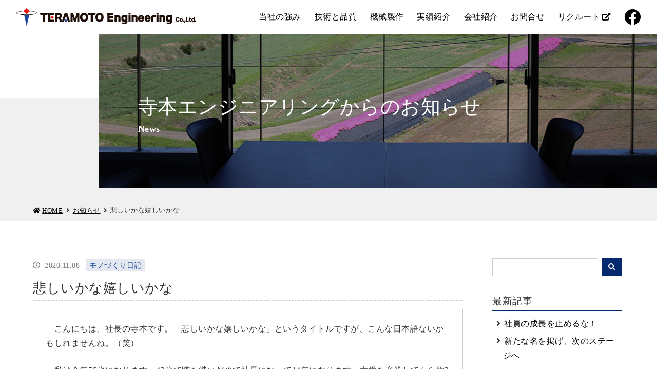

--- FILE ---
content_type: text/html; charset=UTF-8
request_url: https://www.teramoto-c.com/news/1041/
body_size: 4608
content:
<!DOCTYPE html>
<html lang="ja">
<head>
    <meta charset="UTF-8">
    <meta name="viewport" content="width=device-width,minimum-scale=1.0,maximum-scale=1.0,user-scalable=no">
    <!--[if IE]><meta http-equiv="X-UA-Compatible" content="IE=edge"><![endif]--><!-- IE8以降のレンダリングモード -->

    <title>悲しいかな嬉しいかな | お知らせ | 寺本エンジニアリング株式会社</title>
    <meta name="description" content="
　こんにちは、社長の寺本です。「悲しいかな嬉しいかな」というタイトルですが、こんな日本語ないかもしれませんね。（笑）



　私は今年56歳になります。42歳...">
    <meta name="format-detection" content="telephone=no"><!-- 電話番号の自動検出カット -->

    <meta property="og:title" content="悲しいかな嬉しいかな | お知らせ | 寺本エンジニアリング株式会社">
    <meta property="og:type" content="website">
    <meta property="og:url" content="https://www.teramoto-c.com/news/1041/">
    <meta property="og:image" content="">
    <meta property="og:description" content="
　こんにちは、社長の寺本です。「悲しいかな嬉しいかな」というタイトルですが、こんな日本語ないかもしれませんね。（笑）



　私は今年56歳になります。42歳...">
    <meta property="og:site_name" content="寺本エンジニアリング株式会社">
    
    <!-- ファビコン等の設定 -->
    <link rel="shortcut icon" href="/favicon.ico"><!-- PC用 32*32 -->
    <meta name="mobile-web-app-capable" content="yes">
    <link rel="apple-touch-icon" sizes="256x256" href="/icon.png"><!-- iOS/Android用 256*256 -->
    <link rel="icon" sizes="192x192" href="/icon.png"><!-- Android Chrome用 192*192 -->
    <!--// ファビコン等の設定 -->

    <link type="text/css" rel="stylesheet" href="https://www.teramoto-c.com/update/wp-content/themes/teramoto-c/css/news.css" media="all">
    <link type="text/css" rel="stylesheet" href="/css/jquery.fatNav.min.css" media="all">

    <!-- google Analytics -->
    <!-- Google Tag Manager -->
<script>(function(w,d,s,l,i){w[l]=w[l]||[];w[l].push({'gtm.start':
new Date().getTime(),event:'gtm.js'});var f=d.getElementsByTagName(s)[0],
j=d.createElement(s),dl=l!='dataLayer'?'&l='+l:'';j.async=true;j.src=
'https://www.googletagmanager.com/gtm.js?id='+i+dl;f.parentNode.insertBefore(j,f);
})(window,document,'script','dataLayer','GTM-WM76ZR8');</script>
<!-- End Google Tag Manager -->

<!-- Google Tag Manager (noscript) -->
<noscript><iframe src="https://www.googletagmanager.com/ns.html?id=GTM-WM76ZR8"
height="0" width="0" style="display:none;visibility:hidden"></iframe></noscript>
<!-- End Google Tag Manager (noscript) -->    <!--// google Analytics -->
</head>


<body ontouchstart="">
    <!-- header -->
    
<header>
	<div id="globalHeader">
		<!-- <p class="h-read"><span></span></p> -->
		<div class="h-inner">
			<div class="h-logo">
				<p class="logo scroll-logo">
					<a href="/">
						<img class="top" src="/common_img/logo_white.svg" alt="寺本エンジニアリング株式会社" />
						<img class="row" src="/common_img/logo.svg" alt="寺本エンジニアリング株式会社" />
					</a></p>
				<p class="logo scrolled-logo"><a href="/"><img src="/common_img/logo.svg" alt="寺本エンジニアリング株式会社" /></a></p>
			</div>

			<div class="nav-area">
				<!-- pc -->
				<nav class="gnav pc">
					<div>
						<ul class="header__menu">
							<li><a href="/strength/"><span>当社の強み</span></a></li>
							<li class="mega__menu">
								<a href="/technology/"><span>技術と品質</span></a>
								<ul class="mega__menu-second">
									<li><a href="/technology/"><span>技術と品質</span></a></li>
									<li><a href="/technology/kisage.php"><span>キサゲ加工</span></a></li>
								</ul>
							</li>
							<li class="mega__menu">
								<a href="/machine/"><span>機械製作</span></a>
								<ul class="mega__menu-second">
									<li><a href="/machine/"><span>機械製作</span></a></li>
									<li><a href="/machine/setmaker.php"><span>設計から行う</span></a></li>
									<li><a href="/machine/assembly.php"><span>図面支給から行う</span></a></li>
								</ul>
							</li>
							<li><a href="/case/"><span>実績紹介</span></a></li>
							<li class="mega__menu">
								<a href="/company/"><span>会社紹介</span></a>
								<ul class="mega__menu-second">
									<li><a href="/company/"><span>会社紹介</span></a></li>
									<li><a href="/company/effort.php"><span>社内の取組み</span></a></li>
								</ul>
							</li>
							<li><a href="/contact/"><span>お問合せ</span></a></li>
							<li><a href="https://teramoto-c.com/recruit/" target="_blank" class="icon-extra"><span>リクルート</span></a></li>
							<li class="fb"><a href="https://ja-jp.facebook.com/%E5%AF%BA%E6%9C%AC%E9%89%84%E5%B7%A5-227640327283780/" target="_blank"><span><i class="fab fa-facebook"></i></span></a></li>
						</ul>
					</div>
				</nav>
				<!-- pc -->
			</div>
		</div>
	</div>
	
	<!-- sp -->
	<div id="sp-menu" class="sp">
		<p class="logo"><a href="/"><img src="/common_img/logo.svg" alt="寺本エンジニアリング株式会社" /></a></p>
		<div class="fat-nav">
			<div class="fat-nav__wrapper">
				<p class="logo"><a href="/"><img src="/common_img/logo_white.svg" alt="寺本エンジニアリング株式会社" /></a></p>
				<nav class="menu-gnav">
					<ul>
						<li><a href="/strength/"><span>当社の強み</span></a></li>
						<li>
							<a href="/technology/"><span>技術と品質</span></a>
							<ul class="mega__menu-second">
								<li><a href="/technology/"><span>技術と品質</span></a></li>
								<li><a href="/technology/kisage.php"><span>キサゲ加工</span></a></li>
							</ul>
						</li>
						<li>
							<a href="/machine/"><span>機械製作</span></a>
							<ul class="mega__menu-second">
								<li><a href="/machine/"><span>機械製作</span></a></li>
								<li><a href="/machine/setmaker.php"><span>設計から行う</span></a></li>
								<li><a href="/machine/assembly.php"><span>図面支給から行う</span></a></li>
							</ul>
						</li>
						<li><a href="/case/"><span>実績紹介</span></a></li>
						<li>
							<a href="/company/"><span>会社紹介</span></a>
							<ul class="mega__menu-second">
								<li><a href="/company/"><span>会社紹介</span></a></li>
								<li><a href="/company/effort.php"><span>社内の取組み</span></a></li>
							</ul>
						</li>
						<li><a href="/contact/"><span>お問合せ</span></a></li>
						<li><a href="/news/"><span>お知らせ</span></a></li>
						<li><a href="/privacy/"><span>プライバシーポリシー</span></a></li>
						<li><a href="https://teramoto-c.com/recruit/" target="_blank" class="icon-extra"><span>リクルート</span></a></li>
						<li class="fb"><a href="https://ja-jp.facebook.com/%E5%AF%BA%E6%9C%AC%E9%89%84%E5%B7%A5-227640327283780/" target="_blank"><span><i class="fab fa-facebook"></i></span></a></li>
						
						
					</ul>
				</nav>
				<div class="f-contact-area">
					<dl class="tel">
						<dt class="fa-stack">
							<i class="fas fa-circle fa-stack-2x"></i>
							<i class="fas fa-phone-alt fa-stack-1x"></i>
						</dt>
						<dd><span class="telno">（0776）38-5118</span></dd>
					</dl>
				</div>
			</div>
		</div>
	</div>
	<!-- sp -->

</header>
    <!-- //header -->


<div id="container">

    <!-- title -->
    <div id="title">
        <div class="bg-title">
            <h1>寺本エンジニアリングからのお知らせ<span>News</span></h1>
        </div>
    </div>
    <!-- title -->

    <!-- topicpath -->
    <div id="topicpath" class="inblock">
        <ul>
            <li><a href="/">HOME</a></li>
            <li><a href="https://www.teramoto-c.com/news/">お知らせ</a></li>
            <li>悲しいかな嬉しいかな</li>
        </ul>
    </div>
    <!--// topicpath -->
    

    <!-- wrapper -->
    <div class="wrapper">
        <!-- contents -->
        <div id="contents">
            
            <!-- 2カラム用 -->
            <div id="main-inbox" class="inblock">
                <!-- content -->
                <div id="content">
                    <!-- 詳細 -->
                    <div id="single-blog">
                        <article>
                            <div class="title-box">
                                <dl>
                                    <dt>
                                        2020.11.08                                        
                                    </dt>
                                    <dd>
                                                                                    <span>モノづくり日記</span>
                                                                            </dd>
                                </dl>
                                <h2>悲しいかな嬉しいかな</h2>
                            </div>
                            <div class="entry-format">
                                
<p>　こんにちは、社長の寺本です。「悲しいかな嬉しいかな」というタイトルですが、こんな日本語ないかもしれませんね。（笑）</p>



<p>　私は今年56歳になります。42歳で跡を継いだので社長になって14年になります。大学を卒業してから約20年間、寺本鉄工の技術の核である設計、加工、組立、電気（ソフト）をすべて身に着けてきました。ただ社長になってからの14年間は優秀な社員のおかげで現場を離れ、ほとんど経営だけに集中することができています。それでも技術的に今でも誰にも負けない自信があったのですが・・・。</p>



<p>　先日、あるお客様へ2年くらい前に収めた機械の改造に行くことになりました。今でも私が担当している唯一のお客様で、当然改造工事も私がメインで行くこと決めました。サポート役で入社5年目の現在設計部に所属している28歳の社員を連れていきました。現場工事というのは必ずと言っていいほど、何かトラブルがあります。今回も起きました。私の経験から最善の対処案をその若手社員の一応告げて取り掛かろうとしたわけですが、「社長、こう対処した方がいいと思いますよ」・・・確かにその対処案が理にかなっていました。なんか複雑な思いもありながら、その若手社員の案で進めました。そうしたところ、またトラブルが起きました。出張工事ではよくあることです。私がどう対処すべきか悩んでいると、その若手社員は「こうしましょう」ということで、なんなくそのトラブルを対処してしまいました。</p>



<p>　話は変わり、先日加工グループのボール盤作業を3時間ほど手伝うことがありました。その部署には2年前からベトナム人を置いていて、最近では彼がほぼ仕切っています。そこでも同じようなことがありました。私が1人でボール盤作業をしているとベトナム人が私に「こうした方が正確で、早いですよ」とアドバイスをくれるんですね。私にもプライドがあるので、そのベトナム人に私のやり方の方が正しい事を説明すると、理論的に説明され、残念ながら彼のやり方の方が正確で早いことがわかりました。またまた複雑な思いのまま、彼のやり方で進めました。</p>



<p>　その話をもう25年くらいお付き合いしているお客様に話したところ「確かに昔の社長は何をやってもできるカリスマ性がありましたが、そりゃあ14年も現場を離れたらできないのが当たり前ですよね。」と言っていただきました。</p>



<p>　そうですよね、今でも私の方が上だったら逆に寺本鉄工って大したことないですよね。あらためて考えると、着実に社員が成長してくれているという証なんだなと思います。ここ数日で実際に体験できてよかったと思います。</p>



<p>　その時は悲しかったです。でも今はとても嬉しいです。そしてそんな優秀な社員が他にもたくさんいて幸せです。「悲しいかな嬉しいかな」という話でした。</p>
                            </div>
                        </article>
                    </div>
                    <!-- //詳細 -->

                    <!-- ページ送り -->
                    <div class="pagenav">
                        <span class="prev"><a href="https://www.teramoto-c.com/news/1038/" rel="prev">前の記事へ</a></span>                        <span class="next"><a href="https://www.teramoto-c.com/news/1044/" rel="next">次の記事へ</a></span>                        <!-- <p class="back"><a href="https://www.teramoto-c.com/news/">一覧へもどる</a></p> -->
                    </div>
                    <!--// ページ送り -->
                </div>
                <!--// content -->

                <!-- sideber -->
                <div id="sidebar">
    <form id="text-form" action="https://www.teramoto-c.com/news/" method="get">
        <input id="keyword-text" name="s" type="text" value="" placeholder="">
        <input id="sbtn" type="submit" value="">
    </form>
    <section>
        <div class="side-category"><h2>最新記事</h2></div>
        <ul>
                                <li><a href="https://www.teramoto-c.com/news/1377/">社員の成長を止めるな！</a></li>
                                    <li><a href="https://www.teramoto-c.com/news/1369/">新たな名を掲げ、次のステージへ</a></li>
                                    <li><a href="https://www.teramoto-c.com/news/1364/">ハラスメントセミナー</a></li>
                                    <li><a href="https://www.teramoto-c.com/news/1365/">社名変更のお知らせ</a></li>
                                    <li><a href="https://www.teramoto-c.com/news/1361/">第２工場増築完成</a></li>
                                    </ul>
    </section>

    <section>
        <div class="side-category"><h2>カテゴリ</h2></div>
        <ul>
                            <li><a href="https://www.teramoto-c.com/news/news_category/blog/">モノづくり日記</a></li>
                            <li><a href="https://www.teramoto-c.com/news/news_category/info/">お知らせ</a></li>
                    </ul>
    </section>

    <section>
        <div class="side-category"><h2>アーカイブ</h2></div>
        <select name="archive-dropdown" onChange='document.location.href=this.options[this.selectedIndex].value;'>
            <option value="">月を選択</option>
            	<option value='https://www.teramoto-c.com/news/date/2026/01/'> 2026年1月 </option>
	<option value='https://www.teramoto-c.com/news/date/2025/11/'> 2025年11月 </option>
	<option value='https://www.teramoto-c.com/news/date/2025/06/'> 2025年6月 </option>
	<option value='https://www.teramoto-c.com/news/date/2025/05/'> 2025年5月 </option>
	<option value='https://www.teramoto-c.com/news/date/2025/03/'> 2025年3月 </option>
	<option value='https://www.teramoto-c.com/news/date/2025/02/'> 2025年2月 </option>
	<option value='https://www.teramoto-c.com/news/date/2025/01/'> 2025年1月 </option>
	<option value='https://www.teramoto-c.com/news/date/2024/09/'> 2024年9月 </option>
	<option value='https://www.teramoto-c.com/news/date/2024/08/'> 2024年8月 </option>
	<option value='https://www.teramoto-c.com/news/date/2024/06/'> 2024年6月 </option>
	<option value='https://www.teramoto-c.com/news/date/2024/05/'> 2024年5月 </option>
	<option value='https://www.teramoto-c.com/news/date/2024/04/'> 2024年4月 </option>
	<option value='https://www.teramoto-c.com/news/date/2024/03/'> 2024年3月 </option>
	<option value='https://www.teramoto-c.com/news/date/2024/02/'> 2024年2月 </option>
	<option value='https://www.teramoto-c.com/news/date/2024/01/'> 2024年1月 </option>
	<option value='https://www.teramoto-c.com/news/date/2023/12/'> 2023年12月 </option>
	<option value='https://www.teramoto-c.com/news/date/2023/11/'> 2023年11月 </option>
	<option value='https://www.teramoto-c.com/news/date/2023/10/'> 2023年10月 </option>
	<option value='https://www.teramoto-c.com/news/date/2023/09/'> 2023年9月 </option>
	<option value='https://www.teramoto-c.com/news/date/2023/08/'> 2023年8月 </option>
	<option value='https://www.teramoto-c.com/news/date/2023/05/'> 2023年5月 </option>
	<option value='https://www.teramoto-c.com/news/date/2023/04/'> 2023年4月 </option>
	<option value='https://www.teramoto-c.com/news/date/2023/03/'> 2023年3月 </option>
	<option value='https://www.teramoto-c.com/news/date/2023/01/'> 2023年1月 </option>
	<option value='https://www.teramoto-c.com/news/date/2022/12/'> 2022年12月 </option>
	<option value='https://www.teramoto-c.com/news/date/2022/10/'> 2022年10月 </option>
	<option value='https://www.teramoto-c.com/news/date/2022/08/'> 2022年8月 </option>
	<option value='https://www.teramoto-c.com/news/date/2022/06/'> 2022年6月 </option>
	<option value='https://www.teramoto-c.com/news/date/2022/05/'> 2022年5月 </option>
	<option value='https://www.teramoto-c.com/news/date/2022/03/'> 2022年3月 </option>
	<option value='https://www.teramoto-c.com/news/date/2022/01/'> 2022年1月 </option>
	<option value='https://www.teramoto-c.com/news/date/2021/12/'> 2021年12月 </option>
	<option value='https://www.teramoto-c.com/news/date/2021/11/'> 2021年11月 </option>
	<option value='https://www.teramoto-c.com/news/date/2021/08/'> 2021年8月 </option>
	<option value='https://www.teramoto-c.com/news/date/2021/07/'> 2021年7月 </option>
	<option value='https://www.teramoto-c.com/news/date/2021/06/'> 2021年6月 </option>
	<option value='https://www.teramoto-c.com/news/date/2021/05/'> 2021年5月 </option>
	<option value='https://www.teramoto-c.com/news/date/2021/04/'> 2021年4月 </option>
	<option value='https://www.teramoto-c.com/news/date/2021/02/'> 2021年2月 </option>
	<option value='https://www.teramoto-c.com/news/date/2020/12/'> 2020年12月 </option>
	<option value='https://www.teramoto-c.com/news/date/2020/11/'> 2020年11月 </option>
	<option value='https://www.teramoto-c.com/news/date/2020/10/'> 2020年10月 </option>
	<option value='https://www.teramoto-c.com/news/date/2020/09/'> 2020年9月 </option>
	<option value='https://www.teramoto-c.com/news/date/2020/08/'> 2020年8月 </option>
	<option value='https://www.teramoto-c.com/news/date/2020/07/'> 2020年7月 </option>
	<option value='https://www.teramoto-c.com/news/date/2020/06/'> 2020年6月 </option>
	<option value='https://www.teramoto-c.com/news/date/2020/05/'> 2020年5月 </option>
	<option value='https://www.teramoto-c.com/news/date/2020/04/'> 2020年4月 </option>
	<option value='https://www.teramoto-c.com/news/date/2020/03/'> 2020年3月 </option>
	<option value='https://www.teramoto-c.com/news/date/2020/02/'> 2020年2月 </option>
	<option value='https://www.teramoto-c.com/news/date/2019/12/'> 2019年12月 </option>
	<option value='https://www.teramoto-c.com/news/date/2019/11/'> 2019年11月 </option>
	<option value='https://www.teramoto-c.com/news/date/2019/10/'> 2019年10月 </option>
	<option value='https://www.teramoto-c.com/news/date/2019/09/'> 2019年9月 </option>
	<option value='https://www.teramoto-c.com/news/date/2019/08/'> 2019年8月 </option>
	<option value='https://www.teramoto-c.com/news/date/2019/07/'> 2019年7月 </option>
	<option value='https://www.teramoto-c.com/news/date/2019/06/'> 2019年6月 </option>
	<option value='https://www.teramoto-c.com/news/date/2019/05/'> 2019年5月 </option>
	<option value='https://www.teramoto-c.com/news/date/2019/04/'> 2019年4月 </option>
	<option value='https://www.teramoto-c.com/news/date/2019/03/'> 2019年3月 </option>
	<option value='https://www.teramoto-c.com/news/date/2019/02/'> 2019年2月 </option>
	<option value='https://www.teramoto-c.com/news/date/2019/01/'> 2019年1月 </option>
	<option value='https://www.teramoto-c.com/news/date/2018/12/'> 2018年12月 </option>
	<option value='https://www.teramoto-c.com/news/date/2018/10/'> 2018年10月 </option>
	<option value='https://www.teramoto-c.com/news/date/2018/09/'> 2018年9月 </option>
	<option value='https://www.teramoto-c.com/news/date/2016/05/'> 2016年5月 </option>
	<option value='https://www.teramoto-c.com/news/date/2015/04/'> 2015年4月 </option>
	<option value='https://www.teramoto-c.com/news/date/2014/11/'> 2014年11月 </option>
	<option value='https://www.teramoto-c.com/news/date/2014/07/'> 2014年7月 </option>
	<option value='https://www.teramoto-c.com/news/date/2014/04/'> 2014年4月 </option>
	<option value='https://www.teramoto-c.com/news/date/2013/12/'> 2013年12月 </option>
	<option value='https://www.teramoto-c.com/news/date/2013/07/'> 2013年7月 </option>
	<option value='https://www.teramoto-c.com/news/date/2013/04/'> 2013年4月 </option>
	<option value='https://www.teramoto-c.com/news/date/2012/12/'> 2012年12月 </option>
	<option value='https://www.teramoto-c.com/news/date/2012/09/'> 2012年9月 </option>
	<option value='https://www.teramoto-c.com/news/date/2012/06/'> 2012年6月 </option>
	<option value='https://www.teramoto-c.com/news/date/2012/05/'> 2012年5月 </option>
	<option value='https://www.teramoto-c.com/news/date/2011/12/'> 2011年12月 </option>
        </select>
    </section>

</div>
                <!-- // sideber -->

            </div>
            <!-- 2カラム用 -->


        </div>
        <!-- //contents -->
    </div>
    <!-- //wrapper -->
</div>

<!-- footer -->
<footer>
	<!-- footer-in -->
	<div class="footer-in center">
		<div class="inblock">
			<p class="logo-f">
				<a href="/"><img src="/common_img/logo_f.svg" alt="寺本エンジニアリング株式会社"></a>
			</p>
			<p class="name">寺本エンジニアリング株式会社</p>
			<address>
				<p>〒918-8176　<span class="nl">福井県福井市三十八社町32-19-31 <a href=""></a></span></p>
				<ul>
					<li>TEL：<span class="telno">0776-38-5118</span></li>
					<li>FAX：0776-38-5319</li>
				</ul>
			</address>
			
			<ul class="link-area">
				<li><a href="/news/">お知らせ</a></li>
				<li><a href="/privacy/">プライバシーポリシー</a></li>
				
			</ul>
			
		</div>
			
	</div>
	<!-- footer-in -->
	<div class="copyright">
		<p class="center">Copyright © TERAMOTO Engineering Co.,Ltd. All Rights Reserved.</p>
	</div>

</footer><!-- //footer -->

<script type="text/javascript" src="https://ajax.googleapis.com/ajax/libs/jquery/3.4.1/jquery.min.js"></script>
<script type="text/javascript" src="/js/master.js"></script>
<script type="text/javascript" src="/js/jquery.fatNav.min.js"></script>
<script type="text/javascript" src="/js/ofi.min.js"></script>
</body>
</html>


--- FILE ---
content_type: text/css
request_url: https://www.teramoto-c.com/update/wp-content/themes/teramoto-c/css/news.css
body_size: 1110
content:
@import url(./wp-common.css);#title .bg-title{background:url(/update/wp-content/themes/teramoto-c/image/title_news.jpg) no-repeat center center;background-size:cover}#main-inbox{display:flex;justify-content:space-between;margin-bottom:2em;box-sizing:border-box;zoom:1}#main-inbox #content{width:73%;margin-right:5%;box-sizing:border-box}#main-inbox #content .category .sub-t{background:#05296e;padding:.3em 1em;color:#fff;font-size:1.4em}#main-inbox{zoom:1}#main-inbox:after{content:".";clear:both;height:0;display:block;visibility:hidden}.category{margin-bottom:2em}.listbox{word-wrap:break-word}.listbox a{display:block;text-decoration:none;border:1px solid #ccc;margin-bottom:2em;padding:1.5em}.listbox a:hover{transition:0.3s;box-shadow:0 0px 20px 0 rgba(0,0,0,0.1)}.listbox article{display:flex;justify-content:space-between}.listbox dl{margin-bottom:.5em}.listbox dl dt{margin-right:.5em;padding:0 .5 0 0em}.listbox dl dt:before{content:"\f017" !important;margin:0 .3em 0 0em;font-weight:200;font-family:'Font Awesome 5 Free', 'Font Awesome 5 Brands';font-size:1em}.listbox dl dt,.listbox dl dd{display:inline-block;*display:inline;*zoom:1;font-size:0.9em;color:#7a7a7a}.listbox dl dd span{padding:0.3em 0.5em;background:#e3e7f0;color:#1b489d}.listbox h2{margin-bottom:0.5em;padding-bottom:0.2em;border-bottom:1px dashed #ccc;font-size:1.3em}.listbox p.description{font-size:1em;margin-bottom:0.5em;display:-webkit-box;-webkit-line-clamp:2;-webkit-box-orient:vertical;overflow:hidden}.listbox .l-area{width:100%;box-sizing:border-box}.listbox .photo{width:38%;margin-left:1.5em;box-sizing:border-box}.listbox .photo img{max-width:100%;width:100%;height:150px}.listbox .photo-none{width:100%;float:none}.listbox .more{margin:0;font-weight:bold;font-size:.9em;text-align:right}.listbox .more .listbox{zoom:1}.listbox:after{content:".";clear:both;height:0;display:block;visibility:hidden}#single-blog{margin-bottom:2em}#single-blog .topicpath{margin-bottom:0.5em !important}#single-blog .title-box{margin-bottom:1em;word-wrap:break-word}#single-blog .title-box dl{margin-bottom:1em}#single-blog .title-box dl dt,#single-blog .title-box dl dd{color:#7a7a7a;font-size:0.9em}#single-blog .title-box dl dt{display:inline-block;*display:inline;*zoom:1;padding:0 .5em 0 0em}#single-blog .title-box dl dt:before{content:"\f017" !important;margin:0 .3em 0 0em;font-weight:200;font-family:'Font Awesome 5 Free', 'Font Awesome 5 Brands';font-size:1em}#single-blog .title-box dl dd{display:inline-block;*display:inline;*zoom:1}#single-blog .title-box dl dd span{padding:0.3em 0.5em;background:#e3e7f0;color:#1b489d}#single-blog .title-box h2{padding-bottom:0.3em;border-bottom:1px dashed #ccc;font-size:1.6em;line-height:1.2em}#single-blog .entry-format{font-size:1em;padding:1.5em;border:1px solid #ccc}.pagenav{width:100%;margin:0 auto 4em;position:relative}.pagenav .prev{display:inline-block;float:left;width:180px;word-wrap:break-word}.pagenav .prev:before{content:"\f104";font-family:"Font Awesome 5 Free";font-weight:900;padding:0 10px 0 0}.pagenav .next{display:inline-block;float:right;width:180px;text-align:right;word-wrap:break-word}.pagenav .next:after{content:"\f105";font-family:"Font Awesome 5 Free";font-weight:900;padding:0 0 0 10px}.pagenav .back{margin:0 auto 4em !important;text-align:center;position:absolute;top:50%;left:50%;-webkit-transform:translate(-50%, -50%);transform:translate(-50%, -50%);background:#000}.pagenav .back a{position:relative;width:250px;margin:0 auto;display:block;padding:5px 25px;text-decoration:none;font-weight:bold;color:#fff}.pagenav .back a:before{content:"\f104";font-family:"FontAwesome";padding:0 10px 0 0}.pagenav{zoom:1}.pagenav:after{content:".";clear:both;height:0;display:block;visibility:hidden}@media only screen and (max-width: 767px){#main-inbox{display:block}#main-inbox #content{width:100%;box-sizing:border-box}#main-inbox #content .category .sub-t{font-size:1.3em}.category{margin-bottom:1em}.listbox article{display:block}.listbox a{margin-bottom:1em;padding:1em}.listbox .l-area{width:100%}.listbox .l-area dl{margin-bottom:1em}.listbox .l-area dl dt,.listbox .l-area dl dd{display:inline-block;*display:inline;*zoom:1}.listbox .l-area h2{font-size:1.2em;margin-bottom:0.5em}.listbox .l-area .photo{width:100%;text-align:center}.listbox .l-area a{display:block;padding:15px;text-decoration:none}.listbox .photo{margin-left:0;width:50%}.listbox .photo img{height:30vw}.listbox .l-area dl .listbox .l-area dl dd span{padding-left:1em;color:#f20000}.pagenav{_zoom:1;overflow:hidden;width:100%;margin:0 auto;padding:0 0 2em 0;position:relative}.pagenav .prev{display:inline-block;float:left;width:40%;margin-bottom:0.5em}.pagenav .next{display:inline-block;float:right;width:40%;margin-bottom:0.5em}.pagenav .back{margin:0 auto !important;text-align:center}.pagenation{margin-bottom:1em}#single-blog{margin-bottom:2em}#single-blog .title-box h2{font-size:1.3em}#single-blog .entry-format{padding:1em}}@media only screen and (max-width: 479px){.listbox .photo{width:100%}.listbox .photo img{height:55vw}}


--- FILE ---
content_type: text/css
request_url: https://www.teramoto-c.com/update/wp-content/themes/teramoto-c/css/wp-common.css
body_size: 1005
content:
@import url(../../../../../css/common.css);.archive-t{position:relative;margin-bottom:5em}.archive-t select{position:absolute;top:10px;right:10px;font-size:1.2em;padding:0 0.25em}#sidebar{margin:0 0 6em;padding:0;width:22%;word-wrap:break-word}#sidebar #text-form{display:flex;justify-content:space-between;margin-bottom:2em}#sidebar #text-form #keyword-text{width:85%;padding:0.7em;margin-right:3%;border:1px solid #ccc}#sidebar #text-form #sbtn{width:12%;min-width:40px;background:#05296e;color:#fff;border:1px solid #05296e;cursor:pointer;font-family:"Font Awesome 5 Free";font-weight:900;text-align:center}#sidebar #text-form input{-webkit-appearance:none;-moz-appearance:none;appearance:none}#sidebar select{width:100%;padding:5px;border:1px solid #000;font-size:16px;width:100%;border:1px solid #cccccc;background:#fff;border-radius:0;color:#000;font-size:.9em;font-family:"游ゴシック", "Yu Gothic", "Hiragino Kaku Gothic ProN", "Hiragino Kaku Gothic Pro", "メイリオ", "Meiryo", "ＭＳ ゴシック", "sans-serif"}#sidebar section{margin-bottom:2em}#sidebar section .side-category{font-size:1.1em;text-align:left}#sidebar section .side-category h2{border-bottom:2px solid #05296e;margin-bottom:.5em;font-size:1.1em}#sidebar section .side-category img{margin-right:0.25em;vertical-align:middle}#sidebar section ul{padding:0;margin-bottom:2em}#sidebar section ul li{margin:0 0 5px 5px;text-indent:-0.8em;padding-left:0.98em}#sidebar section ul li:before{content:"\f105";font-family:"Font Awesome 5 Free";font-weight:900;padding:0 7px 0 0}#sidebar section .archive{width:100%;padding:0.7em;border:1px solid #ccc;background:#fff}.pagenation{position:relative;overflow:hidden;margin:0 auto 3em;padding:10px}.pagenation ul{position:relative;left:50%;float:left}.pagenation ul li{position:relative;left:-50%;float:left;margin:0;color:#05296e}.pagenation ul li span{display:inline-block;margin:0 5px 5px 0;padding:1px 8px;text-decoration:none;vertical-align:middle;background:#05296e;color:#fff}.pagenation ul li a{display:inline-block;margin:0 5px 5px 0;padding:1px 8px;text-decoration:none;vertical-align:middle;color:#000}.pagenation ul li a:hover{background:#05296e;color:#fff;opacity:1}#single .pagenav{_zoom:1;width:90%;margin:0 auto 4em;position:relative}#single .pagenav .prev{display:inline-block;float:left;word-wrap:break-word}#single .pagenav .prev a:before{content:"\f104";padding:0 10px 0 0;font-family:'Font Awesome 5 Free', 'Font Awesome 5 Brands';font-weight:900;display:inline-block}#single .pagenav .next{display:inline-block;float:right;text-align:right;word-wrap:break-word}#single .pagenav .next a:after{content:"\f105";padding:0 0 0 10px;font-family:'Font Awesome 5 Free', 'Font Awesome 5 Brands';font-weight:900;display:inline-block}#single .pagenav .back{margin:0 auto 4em !important;text-align:center;position:absolute;top:50%;left:50%;-webkit-transform:translate(-50%, -50%);transform:translate(-50%, -50%)}#single .pagenav .back a{position:relative;width:250px;margin:0 auto;display:block;padding:.7em;text-decoration:none;background:#fff;border:1px solid #05296e;color:#05296e}#single .pagenav .back a:hover{background:#05296e;color:#fff;opacity:1}#single .pagenav{zoom:1}#single .pagenav:after{content:".";clear:both;height:0;display:block;visibility:hidden}@media only screen and (max-width: 767px){#sidebar{width:100%;margin:0 auto;padding:0}#sidebar select{width:100%}#sidebar #text-form{margin-bottom:1em}.album-block ul.inner{display:flex;justify-content:flex-start;flex-wrap:wrap}.album-block ul.inner li{width:48%;margin:0 0.5% 1em 0.5%}.album-block ul.inner li a:hover{text-decoration:none}.album-block ul.inner li img{width:100%}.album-block ul.inner li h2{font-size:1em}.album-block ul.inner li h2:hover{text-decoration:underline}.album-block ul.inner li p{font-size:0.8em}.pagenav{_zoom:1;overflow:hidden;width:95%;margin:0 auto;padding:0 0 5em 0;position:relative}.pagenav .prev{display:inline-block;float:left;width:47%;margin-bottom:0.5em}.pagenav .next{display:inline-block;float:right;width:47%;margin-bottom:0.5em}.pagenav .back{margin:0 auto !important;text-align:center;position:absolute;bottom:30%;left:50%;-webkit-transform:translate(-50%, -50%);transform:translate(-50%, -50%)}}


--- FILE ---
content_type: text/css
request_url: https://www.teramoto-c.com/css/common.css
body_size: 4306
content:
@charset "UTF-8";@import "https://use.fontawesome.com/releases/v5.10.1/css/all.css";@import "https://use.fontawesome.com/releases/v5.10.1/css/v4-shims.css";@import url("//fonts.cdnfonts.com/css/rage-italic");.en{font-family:"Rage Italic",sans-serif}html,body,div,span,applet,object,iframe,h1,h2,h3,h4,h5,h6,p,blockquote,pre,a,abbr,acronym,address,big,cite,code,del,dfn,em,img,ins,kbd,q,s,samp,small,strike,strong,sub,sup,tt,var,b,u,i,center,dl,dt,dd,ol,ul,li,fieldset,form,label,legend,table,caption,tbody,tfoot,thead,tr,th,td,article,aside,canvas,details,embed,figure,figcaption,footer,header,hgroup,menu,nav,output,ruby,section,summary,time,mark,audio,video{margin:0;padding:0;border:0;-webkit-box-sizing:border-box;-moz-box-sizing:border-box;box-sizing:border-box;font-size:100%;font:inherit;vertical-align:baseline;word-wrap:break-word;word-break:break-all}article,aside,details,figcaption,figure,footer,header,hgroup,menu,nav,section{display:block}ol,ul{list-style:none}blockquote,q{quotes:none}blockquote:before,blockquote:after,q:before,q:after{content:'';content:none}table{margin:0 auto 2.5em;border:1px solid #fff;width:100%}table th{width:20%;padding:10px 15px;font-weight:bold;border:1px solid #fff;background:#fbffbf;text-align:left}table td{padding:10px;border:1px solid #fff;background:#f6f6f6}img{max-width:100%;height:auto;line-height:0}@media screen{body{letter-spacing:0.5px}br{letter-spacing:0}}body>#container{height:auto}a{overflow:hidden;color:#000;outline:none;text-decoration:none}a:hover{opacity:.8;text-decoration:underline;transition:all 0.2s ease;-webkit-transition:all 0.2s ease}a:hover img,.btn a:hover{opacity:0.8}html{overflow:auto}body{height:100%;color:#333;font-family:"游ゴシック","Yu Gothic","Hiragino Kaku Gothic ProN","Hiragino Kaku Gothic Pro","メイリオ","Meiryo","ＭＳ ゴシック","sans-serif";font-size:1em;font-weight:500;line-height:1.8}.min{font-family:"Times New Roman","游明朝","Yu Mincho","游明朝体","YuMincho","Noto Serif JP","ヒラギノ明朝 Pro W3","Hiragino Mincho Pro","HiraMinProN-W3","HGS明朝E","ＭＳ Ｐ明朝","MS PMincho",serif}#topicpath{margin:0 auto 5em;width:90%}#topicpath ul{font-size:.8em;display:flex;flex-wrap:wrap;align-items:center}#topicpath ul li{text-align:left}#topicpath ul li a{text-decoration:underline}#topicpath ul li a:hover{text-decoration:none}#topicpath ul li:after{content:"\f105";padding:0 0.5em;font-weight:900;font-family:"Font Awesome 5 Free","Font Awesome 5 Brands"}#topicpath ul li:first-child a:before{content:"\f015";display:inline-block;padding:0 0.3em 0 0;font-weight:900;font-family:"Font Awesome 5 Free","Font Awesome 5 Brands"}#topicpath ul li:last-child:after{content:none}#topcontrol{z-index:99}::selection{background:#05296e;color:#fff}::-moz-selection{background:#05296e;color:#fff}@keyframes slideIn{0%{opacity:0;transform:translateX(50px)}100%{opacity:1;transform:translateX(0px)}}.hook.slideIn{animation-duration:0.8s;animation-fill-mode:both;animation-name:slideIn;visibility:visible}@keyframes slideInY{0%{opacity:0;transform:translateY(50px)}100%{opacity:1;transform:translateY(0px)}}.hook.slideInY{animation-duration:.8s;animation-fill-mode:both;animation-name:slideInY;visibility:visible}@keyframes slideInY2{0%{opacity:0;transform:translateY(50px)}100%{opacity:1;transform:translateY(-35%)}}.hook.slideInY2{animation-duration:.8s;animation-fill-mode:both;animation-name:slideInY2;visibility:visible}@keyframes fadeIn{0%{opacity:0}100%{opacity:1}}.hook.fadeIn{animation-duration:0.8s;-webkit-animation-name:fadeIn;animation-name:fadeIn;visibility:visible}@keyframes img-wrap{100%{transform:translateX(100%)}}.img-wrap{overflow:hidden;position:relative}.hook.img-wrap:before{animation:img-wrap 1.3s cubic-bezier(0.76, 0, 0.24, 1) forwards;background:#fff;bottom:0;content:'';left:0;pointer-events:none;position:absolute;right:0;top:0;z-index:1}.delay01{animation-delay:.3s}.delay02{animation-delay:.6s}.delay03{animation-delay:1s}.oj-image{object-fit:cover;object-position:50% 50%;font-family:"object-fit: cover; object-position:50% 50%;"}.icon-pdf:after{content:"\f1c1" !important;margin-left:.3em;font-weight:900;font-family:"Font Awesome 5 Free","Font Awesome 5 Brands";color:#cc0000;font-size:1.1em}.base-arr:after{content:"\f105" !important;margin:0 0 0 0.3em;font-weight:900;font-family:"Font Awesome 5 Free","Font Awesome 5 Brands";font-size:1em;display:inline-block}.icon-extra:after{content:"\f35d" !important;margin:0 0 0 0.3em;font-weight:900;font-family:"Font Awesome 5 Free","Font Awesome 5 Brands";font-size:.9em}.inblock{margin:0 auto;max-width:1200px;width:90%}.inner{widows:98%;max-width:1000px;margin:0 auto}.hamburger{display:none !important}.pc-none{display:none}.sp{display:none}.read{margin-bottom:1em}.center{text-align:center}.nl{display:inline-block}#contents{margin-bottom:7em}.base-title{margin-bottom:1em;font-size:2.2em;text-align:center;line-height:1.4}.base-title em{display:inline-block}.base-title span{display:block;padding-top:.3em;font-size:1rem;color:#1b489d}.line-title{position:relative;margin-bottom:1.5em;padding-bottom:0.3em;font-size:2.3em;text-align:center;font-feature-settings:"palt"}.line-title:after{position:absolute;bottom:0;left:50%;-webkit-transform:translateX(-50%);transform:translateX(-50%);content:'';background:#1b489d;width:80px;height:3px}.l-line-title{margin-bottom:2em;font-size:2.5em;line-height:1.4;position:relative}.l-line-title:after{position:absolute;bottom:-.6em;left:0;content:'';background:#1b489d;width:80px;height:3px}.t-num{position:relative;margin-bottom:.5rem;line-height:1}.t-num .en{position:absolute;top:-15px;left:-30px;display:inline-block;font-size:1.6rem;color:#1b489d;line-height:1;transform:rotate(-20deg)}.t-num .num{font-size:4.4em;letter-spacing:-1.5px}.base-btn{text-align:center}.base-btn a{position:relative;overflow:inherit;display:inline-block;width:100%;max-width:220px;padding:.8em;border:1px solid #000;text-align:center}.base-btn a:before,.base-btn a:after{content:'';width:45px;height:45px;position:absolute;transition:0.3s ease 0s}.base-btn a:before{border-left:solid 1px #565656;border-bottom:solid 1px #565656;bottom:-6px;left:-6px}.base-btn a:after{border-right:solid 1px #565656;border-top:solid 1px #565656;top:-6px;right:-6px}.base-btn a:hover{text-decoration:none}.base-btn a:hover:before,.base-btn a:hover:after{width:20px;height:20px}.tab{display:flex;justify-content:center;width:90%;max-width:600px;margin:0 auto}.tab li{width:50%;text-align:center;border-right:1px solid #fff}.tab li a{display:block;padding:.7em;background:#05296e;color:#fff;font-size:1.1em}.tab li a:hover{text-decoration:none}.tab li.current a{background:#ebebeb;color:#000;pointer-events:none}.note-box{position:relative;border:2px solid #05296e;padding:2em}.note-box dt{position:absolute;top:-1.3em;display:inline-block;background:#05296e;padding:0.4em 2em;font-size:1.2em;color:#fff}.note-box dd em{font-size:1.1em}.note-box dd span{padding-left:.5em}#title{position:relative;margin-bottom:2em}#title .bg-title{width:85%;height:300px;margin:0 0 0 auto;display:flex;align-items:center}#title .bg-title h1{padding-left:2em;font-size:2.4em;color:#fff;font-feature-settings:"palt"}#title .bg-title h1 em{font-size:1.4rem;vertical-align:middle}#title .bg-title h1 span{display:block;font-size:1.1rem;font-weight:bold;line-height:1}#title:before{content:"";position:absolute;left:0;bottom:-4em;width:100%;height:80%;background:#f0f0f0;z-index:-1}header #globalHeader{width:100%;-moz-transition:all 0.3s;-o-transition:all 0.3s;-webkit-transition:all 0.3s;transition:all 0.3s}header #globalHeader.scrolled{background:#fff;position:fixed;top:0;left:0;z-index:20;font-size:.9em;-webkit-box-shadow:0 0 3px rgba(0,0,0,0.1);box-shadow:0 0 3px rgba(0,0,0,0.1);height:auto}header #globalHeader.scrolled .h-inner{padding:0.8em 0}header #globalHeader.scrolled .h-inner .logo{max-width:250px;transition:all 0.3s}header #globalHeader.scrolled .h-inner .scrolled-logo{display:block;transition:all 0.3s}header #globalHeader.scrolled .h-inner .scroll-logo{display:none}header #globalHeader.scrolled .h-inner .nav-area nav ul li a{color:#000;text-shadow:none}header .h-inner{display:flex;justify-content:space-between;align-items:center;width:95%;margin:0 auto;padding:1em 0}header .h-inner .h-logo{position:relative;z-index:1;width:30%}header .h-inner .h-logo .logo{max-width:350px;line-height:0}header .h-inner .h-logo .logo .top{display:none}header .h-inner .h-logo .scrolled-logo{display:none}header .h-inner .nav-area{width:70%}header .h-inner .nav-area nav .header__menu{position:relative;display:flex;justify-content:flex-end;align-items:center;width:100%;font-feature-settings:"palt";z-index:1}header .h-inner .nav-area nav .header__menu li{margin-left:3%}header .h-inner .nav-area nav .header__menu li:first-child{margin-left:0}header .h-inner .nav-area nav .header__menu li a{text-decoration:none;padding-bottom:1em}header .h-inner .nav-area nav .header__menu li:hover{-webkit-transition:all 0.5s;transition:all 0.5s}header .h-inner .nav-area nav .header__menu li.fb{font-size:2em;line-height:1}header .h-inner .nav-area nav li.mega__menu ul.mega__menu-second{position:absolute;display:block!important;top:25px;left:auto;width:auto!important;padding:.5em!important;background:#05296e;padding:0;box-sizing:border-box;transition:all 0.2s ease;-webkit-transition:all 0.2s ease;z-index:1;visibility:hidden;opacity:0}header .h-inner .nav-area nav li.mega__menu ul.mega__menu-second li{margin-left:0}header .h-inner .nav-area nav li.mega__menu ul.mega__menu-second li a{display:block;padding:0.5em 2em;color:#fff !important;text-shadow:none}header .h-inner .nav-area nav li.mega__menu ul.mega__menu-second li a:hover{background:#305590;opacity:1}header .h-inner .nav-area nav li.mega__menu:hover ul.mega__menu-second{top:35px;visibility:visible;opacity:1}header .h-inner .nav-area nav li.mega__menu:hover ul.mega__menu-second .hvr-underline-from-left:before{background:#fff;bottom:0!important}footer .footer-in{background:#f0f0f0;padding:2em 0}footer .footer-in .logo-f{margin-bottom:.5em}footer .footer-in .logo-f img{max-width:140px}footer .footer-in .name{margin-bottom:1em;font-size:1.2em;font-weight:bold}footer .footer-in address{margin-bottom:2em}footer .footer-in address ul{display:flex;justify-content:center}footer .footer-in address ul li{margin-right:1em}footer .footer-in address ul li:last-child{margin-right:0}footer .footer-in .link-area{display:flex;justify-content:center}footer .footer-in .link-area li{padding:0 1em;line-height:1}footer .footer-in .link-area li:first-child{border-right:1px solid #000}footer .footer-in .link-area li a{text-decoration:underline}footer .footer-in .link-area li a:hover{text-decoration:none}footer .copyright{background:#05296e;padding:.8em}footer .copyright p{color:#fff;font-size:.7em}#notfound{padding-top:40px;background:transparent url("/image/main02.jpg") 50% 50% no-repeat;background-size:cover;width:100%;height:100vh}#notfound #content .inner{width:750px;margin:0 auto;padding:5em 0;background-color:rgba(255,255,255,0.8);text-align:center}#notfound #content .inner .logo{margin:0 auto 1em;max-width:550px;font-weight:bold;font-size:1.2em}#notfound #content .inner .logo img{padding:10px}#notfound #content .inner .txt-404{margin-bottom:2.2em}#notfound #content .inner .txt-404 dt{margin-bottom:0;font-size:4em;font-weight:bold;text-shadow:0 0 5px #bdbdbd}#notfound #content .inner .txt-404 dd{font-size:1.4em;color:#a40000}#notfound #content .inner .read{margin-bottom:2.2em}#notfound #content .inner .btn-home{text-align:center}#notfound #content .inner .btn-home p{display:inline-block}#notfound #content .inner .btn-home p a{display:block;padding:5px 40px;color:#000;border:1px solid #000;-webkit-transition:all 0.15s linear;-moz-transition:all 0.15s linear;transition:all 0.15s linear;text-align:center;text-decoration:none}#notfound #content .inner .btn-home p a:hover{background-color:#000;color:#fff;text-decoration:none}.entry-format{zoom:1;margin:0 auto;word-wrap:break-word}.entry-format:after{content:".";clear:both;height:0;display:block;visibility:hidden}.entry-format p{margin:0 auto 25px}.entry-format em{font-style:italic;font-family:"MS P Gothic","ＭＳ Ｐゴシック"}.entry-format b{font-weight:bold}.entry-format strong{font-weight:bold}.entry-format a{text-decoration:underline;color:#0066cc}.entry-format a:hover{text-decoration:none}.entry-format .alignleft{float:left;margin:0 15px 10px 0}.entry-format .alignright{float:right;margin:0 0 10px 15px}.entry-format .aligncenter{display:block;margin-left:auto;margin-right:auto}.entry-format ul{list-style-type:disc;margin:0 0 15px 20px}.entry-format ol{list-style-type:decimal;margin:0 0 15px 20px}.entry-format blockquote{font-family:Georgia,"Bitstream Charter",serif;font-style:italic;font-weight:normal;margin:0 3em}.entry-format h1{width:auto;font-size:2em}.entry-format h2{border:none;font-size:1.8em}.entry-format h3{font-size:1.6em}.entry-format h4{font-size:1.3em}.entry-format h5{font-size:0.9em}.entry-format h6{font-size:0.8em}.entry-format address{font-style:italic}.entry-format h1,.entry-format h2,.entry-format h3,.entry-format h4,.entry-format h5,.entry-format h6{margin:0 0 0.5em 0;padding:0;font-weight:bold}.entry-format .gallery .gallery-item img{width:auto;max-width:100% !important;height:auto}.entry-format table,.entry-format th,.entry-format td{border-style:solid;border-color:#c2c2c2}.entry-format table{width:100%;margin:0 0 1.5em;border-width:1px 1px 0 0;border-collapse:collapse}.entry-format table em{font-style:italic;font-family:"MS P Gothic","ＭＳ Ｐゴシック"}.entry-format th,.entry-format td{padding:10px 15px;border-width:0 0 1px 1px;text-align:left;vertical-align:top}.entry-format th{background:#f3f3f3;font-size:1em;font-weight:bold}.entry-format td{font-size:1em}.entry-format hr{zoom:1}.entry-format hr:after{content:".";clear:both;height:0;display:block;visibility:hidden}.entry-format .wp-caption{max-width:100%;margin-bottom:15px;padding:5px 0 0;background-color:#f3f3f3;border:1px solid #ddd;text-align:center}.entry-format .wp-caption .wp-caption-text{margin-bottom:0;padding:5px 0;color:#333}@media screen and (max-width: 1100px){header .h-inner .nav-area nav ul{font-size:.9em}}@media screen and (min-width: 1025px){body{overflow:visible !important;position:static !important}}@media screen and (max-width: 1025px){.hook.fadeIn{-webkit-animation-name:none;animation-name:none}.hook.slideIn{-webkit-animation-name:none;animation-name:none}.hook.slideInY,.hook.slideInY2{-webkit-animation-name:none;animation-name:none}.hook.img-wrap:before{-webkit-animation-name:none;animation-name:none;background:none}.hamburger{display:block !important;top:10px !important;right:10px !important;background:#05296e !important;width:45px !important;height:45px !important;padding:10px !important;z-index:9998 !important}.hamburger .hamburger__icon{background:#fff}.hamburger .hamburger__icon:before,.hamburger .hamburger__icon:after{background:#fff}.hamburger.active{background:#fff !important}.hamburger.active .hamburger__icon:before,.hamburger.active .hamburger__icon:after{background:#0e254e !important}.fat-nav{z-index:1000;background:#05296e !important}.pc-none{display:block}.sp{display:block}#globalHeader{display:none}#header{display:none !important}#header .header-in{display:none}#sp-menu{position:fixed;padding:.8em;width:100%;height:65px;background:rgba(255,255,255,0.9) !important;z-index:100;box-shadow:0 0 3px rgba(0,0,0,0.1)}#sp-menu .logo{display:flex;align-items:center;margin-top:5px}#sp-menu .logo img{width:300px}#sp-menu .fat-nav__wrapper{padding:0.8em}#sp-menu .fat-nav__wrapper .menu-gnav{margin-bottom:0;padding:1em}#sp-menu .fat-nav__wrapper .menu-gnav ul{display:block}#sp-menu .fat-nav__wrapper .menu-gnav ul li{background:none;text-align:left}#sp-menu .fat-nav__wrapper .menu-gnav ul li.fb{font-size:1.5em}#sp-menu .fat-nav__wrapper .menu-gnav ul li a{font-size:1.2em;font-weight:normal;color:#fff;background:none}#sp-menu .fat-nav__wrapper .menu-gnav ul li:nth-child(2){animation-delay:.2s}#sp-menu .fat-nav__wrapper .menu-gnav ul li:nth-child(3){animation-delay:.3s}#sp-menu .fat-nav__wrapper .menu-gnav ul li:nth-child(4){animation-delay:.4s}#sp-menu .fat-nav__wrapper .menu-gnav ul li:nth-child(5){animation-delay:.5s}#sp-menu .fat-nav__wrapper .menu-gnav ul li:nth-child(6){animation-delay:.6s}#sp-menu .fat-nav__wrapper .menu-gnav ul li ul{margin-bottom:1em;margin-left:0.5em;font-size:.9em}#sp-menu .fat-nav__wrapper .menu-gnav ul li ul li a{position:relative;padding:0.2em 0 0.2em 1em}#sp-menu .fat-nav__wrapper .menu-gnav ul li ul li a:after{position:absolute;content:"-";display:inline-block;left:0;color:#fff}#sp-menu .fat-nav__wrapper .f-contact-area{background:#fff}#sp-menu .fat-nav__wrapper .f-contact-area .tel{display:flex;justify-content:center;align-items:center;padding:0.5em 0}#sp-menu .fat-nav__wrapper .f-contact-area .tel .fa-circle{color:#05296e}#sp-menu .fat-nav__wrapper .f-contact-area .tel .fa-phone-alt{color:#fff}#sp-menu .fat-nav__wrapper .f-contact-area .tel dd{font-size:1.2em}#sp-menu .fat-nav__wrapper .f-contact-area .base-btn{text-align:center}.line-title{font-size:2em}.l-line-title{font-size:2em}#title{margin-bottom:.8em;padding-top:65px}#title:before{bottom:-3.5em;height:70%}#title .bg-title{width:90%;height:230px}#title .bg-title h1{font-size:2em}#title .bg-title h1 span{font-size:1rem}.entry-format table{width:100% !important}.entry-format th,.entry-format td{display:table-cell}#notfound{padding-top:7em}#notfound #content .inner{width:95%}#notfound #content .inner .logo{margin-bottom:2em}#notfound #content .inner .txt-404{margin-bottom:2em}#notfound #content .inner .txt-404 dt{font-size:3em}#notfound #content .inner .txt-404 dd{font-size:1.1em}#notfound #content .inner .read{margin-bottom:2em;font-size:0.9em}}@media screen and (max-width: 769px){.base-title{font-size:1.8em}.line-title{margin-bottom:1em;font-size:1.8em}.l-line-title{font-size:1.8em}.t-num .en{top:-10px;left:-25px;font-size:1.3rem}.t-num .num{font-size:3.5em}}@media screen and (max-width: 479px){body{font-size:14px}#contents{margin-bottom:5em}#topcontrol{width:40px!important}#sp-menu .logo{margin-top:10px}#sp-menu .logo img{width:230px}#topicpath{margin-bottom:4em}.base-title{font-size:1.6em}.base-title span{font-size:.8rem}.line-title{padding-bottom:0.5em;font-size:1.6em}.line-title:after{width:50px}.l-line-title{font-size:1.6em}.t-num .en{left:-20px;font-size:1rem}.t-num .num{font-size:2.2em}.tab{display:block}.tab li{width:auto;border-bottom:1px solid #fff}.tab li a{font-size:1em}.note-box{padding:2em 1em 1em}.note-box dt{padding:0.4em 1em;font-size:1rem}#title .bg-title{height:140px}#title .bg-title h1{padding-left:1em;font-size:1.7em}#title .bg-title h1 em{font-size:1.1rem}#title .bg-title h1 span{font-size:.8rem}footer .footer-in{font-size:.9em}footer .footer-in address{margin-bottom:1em}footer .footer-in address ul{display:block}footer .footer-in address ul li{margin-right:0}footer .footer-in .logo-f img{max-width:100px}#notfound{padding-top:40px}#notfound #content .inner{padding:2em 0}#notfound #content .inner .logo{margin-bottom:1em}#notfound #content .inner .logo img{width:95%}#notfound #content .inner .txt-404{margin-bottom:1em}#notfound #content .inner .txt-404 dt{margin-bottom:0.2em;font-size:1.8em;line-height:1.5}#notfound #content .inner .txt-404 dd{font-size:1em}#notfound #content .inner .read{width:90%;margin:0 auto 1em;text-align:left}}


--- FILE ---
content_type: application/javascript
request_url: https://www.teramoto-c.com/js/master.js
body_size: 2524
content:
/* ============================================================================================= */

/* master.js */

/* ============================================================================================= */

/* ------------------------------------------------------------------------- */

/* pagetop */

/* ------------------------------------------------------------------------- */
var userAgent = window.navigator.userAgent.toLowerCase();
var appVersion = window.navigator.appVersion.toLowerCase();

var scrolltotop={
	//startline: Integer. Number of pixels from top of doc scrollbar is scrolled before showing control
	//scrollto: Keyword (Integer, or "Scroll_to_Element_ID"). How far to scroll document up when control is clicked on (0=top).
	setting: {startline:100, scrollto: 0, scrollduration:500, fadeduration:[500, 100]},
	controlHTML: '<img src="/common_img/pagetop.png" alt="ページのトップへ" />', //HTML for control, which is auto wrapped in DIV w/ ID="topcontrol"
	controlattrs: {offsetx:10, offsety:40}, //offset of control relative to right/ bottom of window corner
	anchorkeyword: '#top', //Enter href value of HTML anchors on the page that should also act as "Scroll Up" links

	state: {isvisible:false, shouldvisible:false},

	scrollup:function(){
		if (!this.cssfixedsupport) //if control is positioned using JavaScript
			this.$control.css({opacity:0}) //hide control immediately after clicking it
		var dest=isNaN(this.setting.scrollto)? this.setting.scrollto : parseInt(this.setting.scrollto)
		if (typeof dest=="string" && jQuery('#'+dest).length==1) //check element set by string exists
			dest=jQuery('#'+dest).offset().top
		else
			dest=0
		this.$body.animate({scrollTop: dest}, this.setting.scrollduration);
	},

	keepfixed:function(){
		var $window=jQuery(window)
		var controlx=$window.scrollLeft() + $window.width() - this.$control.width() - this.controlattrs.offsetx
		var controly=$window.scrollTop() + $window.height() - this.$control.height() - this.controlattrs.offsety
		this.$control.css({left:controlx+'px', top:controly+'px'})
	},

	togglecontrol:function(){
		var scrolltop=jQuery(window).scrollTop()
		if (!this.cssfixedsupport)
			this.keepfixed()
		this.state.shouldvisible=(scrolltop>=this.setting.startline)? true : false
		if (this.state.shouldvisible && !this.state.isvisible){
			this.$control.stop().animate({opacity:1}, this.setting.fadeduration[0])
			this.state.isvisible=true
		}
		else if (this.state.shouldvisible==false && this.state.isvisible){
			this.$control.stop().animate({opacity:0}, this.setting.fadeduration[1])
			this.state.isvisible=false
		}
	},

	init:function(){
		jQuery(document).ready(function($){
			var mainobj=scrolltotop
			var iebrws=document.all
			mainobj.cssfixedsupport=!iebrws || iebrws && document.compatMode=="CSS1Compat" && window.XMLHttpRequest //not IE or IE7+ browsers in standards mode
			mainobj.$body=(window.opera)? (document.compatMode=="CSS1Compat"? $('html') : $('body')) : $('html,body')
			mainobj.$control=$('<div id="topcontrol">'+mainobj.controlHTML+'</div>')
				.css({position:mainobj.cssfixedsupport? 'fixed' : 'absolute', bottom:mainobj.controlattrs.offsety, right:mainobj.controlattrs.offsetx, opacity:0, cursor:'pointer'})
				.attr({title:'PAGETOP'})
				.click(function(){mainobj.scrollup(); return false})
				.appendTo('body')
			if (document.all && !window.XMLHttpRequest && mainobj.$control.text()!='') //loose check for IE6 and below, plus whether control contains any text
				mainobj.$control.css({width:mainobj.$control.width()}) //IE6- seems to require an explicit width on a DIV containing text
			mainobj.togglecontrol()
			$('a[href="' + mainobj.anchorkeyword +'"]').click(function(){
				mainobj.scrollup()
				return false
			})
			$(window).bind('scroll resize', function(e){
				mainobj.togglecontrol()
			})
		})
	}
}

scrolltotop.init();


/* ------------------------------------------------------------------------- */

/* ページ内リンク */

/* ------------------------------------------------------------------------- */
// $(document).ready(function(){
// 	$('a[href^="#"]').not(".no-scroll").click(
// 		function(event) {
// 			event.preventDefault();
// 			var speed    = 800;
// 			var href     = $(this).attr('href');
// 			var target   = $(href == '#' || href == '' ? 'html' : href);
// 			var position = parseFloat(target.offset().top);
// 			// 高さを持たせたい場合
// 			// var height    = 250.0;
// 			// var position = parseFloat(target.offset().top) - height;
// 			$('html, body').animate({scrollTop : position }, speed, 'swing');
// 			return false;
// 		}
// 	);
// });


/* ------------------------------------------------------------------------- */

/* ページ内リンク */

/* ------------------------------------------------------------------------- */



function smoothScroll(target, scrollTargetId){
  var speed = 800;
  var href= $(this).attr("href");
  var position = target.offset().top;
  var adjustmentMmargin = 200;

  // SP
  if (window.innerWidth < 1025) {
    adjustmentMmargin = 65;
  }

  position2 = position - adjustmentMmargin;
  $('body,html').animate({scrollTop: position2}, speed, 'swing');

  location.hash = scrollTargetId;
  return false;
}
$(function(){
   //同じページから特定の場所にリンクさせる場合 
  $('a[href^="#"]').click(function(){

    anchorLink = $(this);
    var href= anchorLink.attr("href");
    var target = $(href == "#" || href == "" ? 'html' : href);
    var scrollTargetId = target.attr("id");

    smoothScroll(target, scrollTargetId);
  });
});
var agent = window.navigator.userAgent.toLowerCase();

// //別ページから特定の場所にリンクさせる場合
$(window).on("load", function() {

	var exAnchor = location.search.match(/pagelink=(.*?)(&|$)/);//URL/?pagelink=「ID名」を指定する
	if (exAnchor) {
	  var path = location.pathname;
	  history.replaceState(null, null, path);
	  var scrollTargetId = exAnchor[1];
	  var target = $("#" + scrollTargetId);

	  smoothScroll(target, scrollTargetId);
  	}
});



/* ------------------------------------------------------------------------- */
/* header */
/* ------------------------------------------------------------------------- */
(function($) {

  // masthead scroll
  var header = $('#globalHeader'); // fixed DOM
  var adclass = 'scrolled'; // add css class
  var scrollY = 300; // scroll

  $(window).scroll(function() {
    if ($(window).scrollTop() > scrollY) {
      header.addClass(adclass);
    } else {
      header.removeClass(adclass);
    }
  });
})(jQuery);




/* ------------------------------------------------------------------------- */

/* スマホ閲覧時のみ電話番号にリンク付与 */

/* ------------------------------------------------------------------------- */
$(function() {
	var ua = navigator.userAgent;
	if(ua.indexOf('iPhone') >= 0 || ua.indexOf('Android') >= 0) {
		$('.telno').each(function() {
			// 画像の場合、altテキストをリンクに設定
			if($(this).children("img").is("img")){
				var value = $(this).find("img").attr("alt");
			}else{
				var value = $(this).text();
			}
			var result = value.replace(/-/g,"");
			$(this).wrap("<a href='tel:" + result + "'></a>" );
		});
	}
});



/* ------------------------------------------------------------------------- */
/* fatNav */
/* ------------------------------------------------------------------------- */
 $(function() {$.fatNav();});

//  $(function() {$.fatNav();});

//  // ハンバーガーメニュー開閉による背景スクロール無効
// $(function (){
// 	var scrollTop;
// 	$('.hamburger').on('click', function() {
// 		if($('body').hasClass("no-scroll")){
// 			scrollTop = $(window).scrollTop();
// 			$('body').css({
// 				position: 'fixed'
// 			});
// 		}else{
// 			$('body').css({
// 				position: ''
// 			});
// 			$(window).scrollTop(scrollTop);
// 		}
// 	});
// });



--- FILE ---
content_type: image/svg+xml
request_url: https://www.teramoto-c.com/common_img/logo.svg
body_size: 8298
content:
<?xml version="1.0" encoding="UTF-8"?>
<svg id="_レイヤー_1" data-name="レイヤー 1" xmlns="http://www.w3.org/2000/svg" viewBox="0 0 296.629 29.529">
  <defs>
    <style>
      .cls-1 {
        fill: #1e0e07;
      }

      .cls-2 {
        fill: #e31b13;
      }

      .cls-3 {
        fill: #1b489d;
      }
    </style>
  </defs>
  <g>
    <g>
      <polygon class="cls-1" points="153.87 16.303 159.717 16.303 159.717 13.415 153.87 13.415 153.87 11.146 160.102 11.146 160.102 8.107 149.184 8.107 150.273 11.242 150.273 21.841 159.417 21.841 160.506 18.802 153.87 18.802 153.87 16.303"/>
      <rect class="cls-1" x="185.122" y="11.743" width="3.481" height="10.098"/>
      <rect class="cls-1" x="185.122" y="8.107" width="3.481" height="2.344"/>
      <rect class="cls-1" x="231.195" y="8.107" width="3.481" height="2.344"/>
      <path class="cls-1" d="M205.914,11.435c-1.616,0-2.879.488-3.789,1.462-.911.975-1.366,2.327-1.366,4.058,0,1.693.436,2.981,1.308,3.866.872.885,2.141,1.327,3.808,1.327,1.385,0,2.481-.298,3.289-.894.808-.596,1.314-1.484,1.52-2.664h-3.251c-.192.706-.725,1.058-1.597,1.058-.564,0-.981-.16-1.25-.481-.27-.321-.43-.84-.481-1.558h6.655v-1.096c0-1.603-.427-2.85-1.279-3.741-.853-.891-2.042-1.337-3.568-1.337ZM204.106,15.628c.128-1.154.731-1.731,1.808-1.731.539,0,.939.138,1.202.414.263.276.407.715.433,1.318h-3.443Z"/>
      <path class="cls-1" d="M216.827,11.435c-1.616,0-2.879.488-3.789,1.462-.911.975-1.366,2.327-1.366,4.058,0,1.693.436,2.981,1.308,3.866.872.885,2.142,1.327,3.809,1.327,1.385,0,2.481-.298,3.289-.894.808-.596,1.314-1.484,1.52-2.664h-3.251c-.192.706-.725,1.058-1.597,1.058-.564,0-.981-.16-1.25-.481-.27-.321-.43-.84-.481-1.558h6.655v-1.096c0-1.603-.427-2.85-1.279-3.741-.853-.891-2.042-1.337-3.568-1.337ZM215.019,15.628c.128-1.154.731-1.731,1.808-1.731.539,0,.939.138,1.202.414.263.276.407.715.433,1.318h-3.443Z"/>
      <rect class="cls-1" x="231.195" y="11.743" width="3.481" height="10.098"/>
      <path class="cls-1" d="M223.353,12.685c-.558.629-.837,1.533-.837,2.712v6.444h3.482v-5.886c0-.474.09-.818.269-1.029.18-.212.468-.317.866-.317h2.339l.988-2.866h-4.673c-1.064,0-1.875.314-2.433.942Z"/>
      <path class="cls-1" d="M242.507,11.743h-6.444v10.098h3.481v-7.232h1.616c.397,0,.686.106.866.317.179.211.269.555.269,1.029v5.886h3.482v-6.444c0-1.18-.279-2.084-.837-2.712-.558-.628-1.369-.942-2.433-.942Z"/>
      <path class="cls-1" d="M196.624,11.743h-6.444v10.098h3.481v-7.232h1.616c.397,0,.686.106.866.317.179.211.269.555.269,1.029v5.886h3.482v-6.444c0-1.18-.279-2.084-.837-2.712-.558-.628-1.369-.942-2.433-.942Z"/>
      <path class="cls-1" d="M168.471,11.743h-6.444v10.098h3.481v-7.232h1.616c.397,0,.686.106.866.317.179.211.269.555.269,1.029v5.886h3.482v-6.444c0-1.18-.279-2.084-.837-2.712-.558-.628-1.369-.942-2.433-.942Z"/>
      <path class="cls-1" d="M176.523,11.743c-1.064,0-1.875.314-2.433.942-.558.629-.837,1.533-.837,2.712v2.789c0,1.18.279,2.084.837,2.712.558.628,1.369.943,2.433.943h3.305v1.367h-5.821l1.05,2.683h5.786l2.466-2.594v-11.555h-6.787ZM177.869,18.975c-.397,0-.686-.106-.866-.318-.179-.211-.269-.555-.269-1.029v-1.673c0-.474.09-.818.269-1.029.18-.212.468-.317.866-.317h1.959v4.366h-1.959Z"/>
      <path class="cls-1" d="M250.092,11.743c-1.064,0-1.875.314-2.433.942-.558.629-.837,1.533-.837,2.712v2.789c0,1.18.279,2.084.837,2.712.558.628,1.369.943,2.433.943h3.305v1.367h-5.821l1.05,2.683h5.786l2.466-2.594v-11.555h-6.787ZM251.439,18.975c-.397,0-.686-.106-.866-.318-.179-.211-.269-.555-.269-1.029v-1.673c0-.474.09-.818.269-1.029.18-.212.468-.317.866-.317h1.959v4.366h-1.959Z"/>
      <polygon class="cls-1" points="56.123 14.958 56.123 11.146 62.355 11.146 62.355 8.107 52.526 8.107 52.526 21.841 61.671 21.841 62.759 18.802 56.123 18.802 56.123 14.958"/>
      <polygon class="cls-1" points="96.571 17.301 93.628 8.107 89.339 8.107 89.339 21.841 92.743 21.841 92.743 14.243 95.186 21.841 97.879 21.841 100.322 14.282 100.322 21.841 103.804 21.841 103.804 8.107 99.533 8.107 96.571 17.301"/>
      <path class="cls-1" d="M115.388,8.626c-1.007-.577-2.215-.866-3.626-.866-2.129,0-3.796.641-5.001,1.924-1.205,1.282-1.808,3.065-1.808,5.347,0,1.475.263,2.748.789,3.818.526,1.071,1.292,1.895,2.298,2.472,1.007.577,2.215.866,3.626.866,2.129,0,3.796-.641,5.001-1.924,1.205-1.282,1.808-3.065,1.808-5.347,0-1.474-.263-2.747-.789-3.818-.526-1.071-1.292-1.895-2.299-2.472ZM113.907,17.994c-.494.68-1.228,1.019-2.203,1.019-.962,0-1.69-.34-2.183-1.019-.494-.68-.741-1.686-.741-3.02s.247-2.34.741-3.02c.494-.68,1.228-1.019,2.202-1.019,1.949,0,2.924,1.346,2.924,4.039,0,1.334-.247,2.34-.74,3.02Z"/>
      <polygon class="cls-1" points="39.807 11.242 43.486 11.242 43.486 21.841 47.179 21.841 47.179 11.242 50.857 11.242 51.946 8.107 38.719 8.107 39.807 11.242"/>
      <polygon class="cls-1" points="131.077 8.107 117.851 8.107 118.939 11.242 122.617 11.242 122.617 21.841 126.31 21.841 126.31 11.242 129.989 11.242 131.077 8.107"/>
      <path class="cls-1" d="M140.888,8.626c-1.007-.577-2.215-.866-3.626-.866-2.129,0-3.796.641-5.001,1.924-1.205,1.282-1.808,3.065-1.808,5.347,0,1.475.263,2.748.789,3.818.526,1.071,1.292,1.895,2.298,2.472,1.007.577,2.215.866,3.626.866,2.129,0,3.796-.641,5.001-1.924,1.205-1.282,1.808-3.065,1.808-5.347,0-1.474-.263-2.747-.789-3.818-.526-1.071-1.292-1.895-2.299-2.472ZM139.407,17.994c-.494.68-1.228,1.019-2.203,1.019-.962,0-1.69-.34-2.183-1.019-.494-.68-.741-1.686-.741-3.02s.247-2.34.741-3.02c.494-.68,1.228-1.019,2.202-1.019,1.949,0,2.924,1.346,2.924,4.039,0,1.334-.247,2.34-.74,3.02Z"/>
      <path class="cls-1" d="M79.644,8.107l-4.348,12.569-2.212-4.317c.667-.385,1.173-.911,1.52-1.577.346-.667.519-1.443.519-2.327,0-1.423-.465-2.504-1.394-3.241-.93-.737-2.292-1.106-4.088-1.106h-5.424v13.734h3.52v-4.732h2.001l2.251,4.732h6.598l3.164-9.556,3.164,9.556h3.693l-4.751-13.734h-4.213ZM71.085,13.839c-.321.269-.834.404-1.539.404h-1.808v-3.289h1.693c.718,0,1.253.132,1.606.394.353.263.529.67.529,1.221,0,.577-.16,1-.481,1.269Z"/>
      <polygon class="cls-3" points="79.841 21.841 83.661 21.841 81.751 15.757 79.841 21.841"/>
      <polygon class="cls-2" points="62.182 14.958 59.153 12.315 56.123 14.958 59.153 17.602 62.182 14.958"/>
    </g>
    <path class="cls-1" d="M272.194,16.638c-.834,0-1.487.221-1.924.664-.436.443-.654,1.169-.654,2.015s.218,1.572.654,2.015c.436.442,1.09.664,1.924.664s1.487-.221,1.924-.664c.436-.442.654-1.169.654-2.015s-.218-1.572-.654-2.015c-.436-.442-1.09-.664-1.924-.664ZM272.838,20.485c-.135.16-.362.259-.644.259s-.51-.099-.644-.259c-.135-.16-.26-.491-.26-1.169s.125-1.009.26-1.169c.135-.16.362-.259.644-.259s.51.099.644.259c.135.16.26.491.26,1.169s-.125,1.009-.26,1.169ZM275.268,21.841h1.741v-1.839h-1.741v1.839ZM266.074,16.388c.641,0,1.069.293,1.289.875h1.965c-.065-.284-.154-.55-.273-.793-.263-.535-.646-.947-1.149-1.236-.503-.288-1.108-.433-1.813-.433-1.064,0-1.898.321-2.501.962-.603.641-.904,1.532-.904,2.674,0,.737.131,1.374.394,1.909.263.535.646.947,1.149,1.236.503.288,1.108.433,1.813.433,1.064,0,1.898-.321,2.501-.962.377-.402.637-.902.778-1.5h-1.966c-.053.137-.116.259-.192.365-.247.34-.614.51-1.101.51-.481,0-.845-.17-1.092-.51-.247-.34-.37-.843-.37-1.51s.123-1.17.37-1.51c.247-.34.614-.51,1.101-.51ZM287.414,20.249c-.09-.106-.135-.277-.135-.514v-1.51h1.12v-1.433h-1.12v-1.348h-1.741v1.348h-1.028v1.433h1.028v1.789c0,.59.139,1.042.418,1.356.279.314.684.471,1.217.471h1.486v-1.433h-.812c-.199,0-.343-.053-.433-.159ZM294.888,20.002v1.839h1.741v-1.839h-1.741ZM292.42,16.792h-1.653c-.532,0-.938.157-1.217.471-.279.314-.418.766-.418,1.356v1.395c0,.59.139,1.042.418,1.356.279.314.685.471,1.217.471h3.393,0s0,0,0,0v-6.867h-1.741v1.818ZM292.42,20.408h-.979c-.199,0-.343-.053-.433-.159-.09-.106-.135-.277-.135-.514v-.837c0-.237.045-.409.135-.514.09-.106.234-.159.433-.159h.979v2.183ZM277.088,23.561h.798l1.128-.992.48-2.567h-1.741l-.665,3.558ZM282.061,14.974h-1.799v6.867h4.095l.544-1.52h-2.841v-5.347Z"/>
  </g>
  <g>
    <path class="cls-1" d="M33.732,7.482c-.417-2.067-9.065-3.063-16.859-3.063S.432,5.415.015,7.482c-.398,2.106,7.224,3.714,16.859,3.714s17.256-1.609,16.859-3.714ZM16.873,10.314C7.057,10.314-.119,8.931.755,7.385c.789-1.395,7.975-2.476,16.118-2.476s15.33,1.08,16.118,2.476c.874,1.547-6.302,2.93-16.118,2.93Z"/>
    <polygon class="cls-2" points="16.873 9.702 11.313 4.851 16.873 0 22.434 4.851 16.873 9.702"/>
    <path class="cls-3" d="M12.833,11.731l4.04,17.798,4.04-17.798c-1.311.065-2.666.098-4.04.098s-2.729-.034-4.04-.098Z"/>
  </g>
</svg>

--- FILE ---
content_type: image/svg+xml
request_url: https://www.teramoto-c.com/common_img/logo_f.svg
body_size: 6320
content:
<?xml version="1.0" encoding="UTF-8"?>
<svg id="_レイヤー_1" data-name="レイヤー 1" xmlns="http://www.w3.org/2000/svg" viewBox="0 0 75.806 63.422">
  <defs>
    <style>
      .cls-1 {
        fill: #1e0e07;
      }

      .cls-2 {
        fill: #e31b13;
      }

      .cls-3 {
        fill: #1b489d;
      }
    </style>
  </defs>
  <g>
    <g>
      <polygon class="cls-1" points="16.417 59.291 18.936 59.291 18.936 58.047 16.417 58.047 16.417 57.07 19.102 57.07 19.102 55.761 14.399 55.761 14.867 57.111 14.867 61.677 18.807 61.677 19.276 60.368 16.417 60.368 16.417 59.291"/>
      <rect class="cls-1" x="29.88" y="57.327" width="1.5" height="4.35"/>
      <rect class="cls-1" x="29.88" y="55.761" width="1.5" height="1.01"/>
      <rect class="cls-1" x="49.728" y="55.761" width="1.5" height="1.01"/>
      <path class="cls-1" d="M38.837,57.194c-.696,0-1.24.21-1.632.63-.392.42-.588,1.003-.588,1.748,0,.729.188,1.284.564,1.666.376.381.922.572,1.641.572.597,0,1.069-.128,1.417-.385.348-.257.566-.639.655-1.148h-1.4c-.083.304-.312.456-.688.456-.243,0-.423-.069-.539-.207-.116-.138-.185-.362-.207-.671h2.867v-.472c0-.691-.184-1.228-.551-1.612-.367-.384-.88-.576-1.537-.576ZM38.059,59.001c.055-.497.315-.746.779-.746.232,0,.405.059.518.178.113.119.175.308.186.568h-1.483Z"/>
      <path class="cls-1" d="M43.538,57.194c-.696,0-1.24.21-1.632.63-.392.42-.588,1.003-.588,1.748,0,.729.188,1.284.563,1.666.376.381.923.572,1.641.572.597,0,1.069-.128,1.417-.385.348-.257.566-.639.655-1.148h-1.4c-.083.304-.312.456-.688.456-.243,0-.423-.069-.539-.207-.116-.138-.185-.362-.207-.671h2.867v-.472c0-.691-.184-1.228-.551-1.612-.367-.384-.88-.576-1.537-.576ZM42.76,59.001c.055-.497.315-.746.779-.746.232,0,.405.059.518.178.113.119.175.308.186.568h-1.483Z"/>
      <rect class="cls-1" x="49.728" y="57.327" width="1.5" height="4.35"/>
      <path class="cls-1" d="M46.35,57.733c-.24.271-.361.66-.361,1.168v2.776h1.5v-2.536c0-.204.039-.352.116-.443.077-.091.202-.137.373-.137h1.007l.426-1.235h-2.013c-.458,0-.808.135-1.048.406Z"/>
      <path class="cls-1" d="M54.601,57.327h-2.776v4.35h1.5v-3.116h.696c.171,0,.295.046.373.137.077.091.116.239.116.443v2.536h1.5v-2.776c0-.508-.12-.898-.361-1.168-.24-.271-.59-.406-1.048-.406Z"/>
      <path class="cls-1" d="M34.835,57.327h-2.776v4.35h1.5v-3.116h.696c.171,0,.295.046.373.137.077.091.116.239.116.443v2.536h1.5v-2.776c0-.508-.12-.898-.361-1.168-.24-.271-.59-.406-1.048-.406Z"/>
      <path class="cls-1" d="M22.707,57.327h-2.776v4.35h1.5v-3.116h.696c.171,0,.295.046.373.137.077.091.116.239.116.443v2.536h1.5v-2.776c0-.508-.12-.898-.361-1.168-.24-.271-.59-.406-1.048-.406Z"/>
      <path class="cls-1" d="M26.176,57.327c-.458,0-.808.135-1.048.406-.24.271-.361.66-.361,1.168v1.201c0,.508.12.898.361,1.168.24.271.59.406,1.048.406h1.424v.589h-2.508l.452,1.156h2.493l1.062-1.117v-4.978h-2.924ZM26.756,60.442c-.171,0-.295-.046-.373-.137-.077-.091-.116-.239-.116-.443v-.721c0-.204.039-.352.116-.443.077-.091.202-.137.373-.137h.844v1.881h-.844Z"/>
      <path class="cls-1" d="M57.869,57.327c-.458,0-.808.135-1.048.406-.24.271-.361.66-.361,1.168v1.201c0,.508.12.898.361,1.168.24.271.59.406,1.048.406h1.424v.589h-2.508l.452,1.156h2.493l1.062-1.117v-4.978h-2.924ZM58.449,60.442c-.171,0-.295-.046-.373-.137-.077-.091-.116-.239-.116-.443v-.721c0-.204.039-.352.116-.443.077-.091.202-.137.373-.137h.844v1.881h-.844Z"/>
    </g>
    <g>
      <polygon class="cls-1" points="12.535 48.12 12.535 45.374 17.023 45.374 17.023 43.185 9.944 43.185 9.944 53.077 16.53 53.077 17.314 50.888 12.535 50.888 12.535 48.12"/>
      <polygon class="cls-1" points="41.665 49.807 39.546 43.185 36.457 43.185 36.457 53.077 38.909 53.077 38.909 47.604 40.668 53.077 42.608 53.077 44.367 47.632 44.367 53.077 46.874 53.077 46.874 43.185 43.799 43.185 41.665 49.807"/>
      <path class="cls-1" d="M55.217,43.559c-.725-.416-1.595-.623-2.611-.623-1.533,0-2.734.462-3.602,1.385-.868.924-1.302,2.207-1.302,3.851,0,1.062.189,1.979.568,2.75.379.771.93,1.364,1.655,1.78.725.416,1.595.623,2.611.623,1.533,0,2.734-.462,3.602-1.385.868-.923,1.302-2.207,1.302-3.851,0-1.062-.19-1.978-.568-2.75-.379-.771-.931-1.364-1.656-1.78ZM54.151,50.306c-.356.49-.885.734-1.586.734-.693,0-1.217-.245-1.572-.734-.356-.489-.533-1.214-.533-2.175s.178-1.685.533-2.175c.355-.489.884-.734,1.586-.734,1.404,0,2.106.97,2.106,2.909,0,.961-.178,1.685-.533,2.175Z"/>
      <polygon class="cls-1" points=".784 45.443 3.433 45.443 3.433 53.077 6.093 53.077 6.093 45.443 8.742 45.443 9.526 43.185 0 43.185 .784 45.443"/>
      <polygon class="cls-1" points="66.517 43.185 56.991 43.185 57.775 45.443 60.424 45.443 60.424 53.077 63.084 53.077 63.084 45.443 65.733 45.443 66.517 43.185"/>
      <path class="cls-1" d="M73.583,43.559c-.725-.416-1.595-.623-2.611-.623-1.533,0-2.734.462-3.602,1.385-.868.924-1.302,2.207-1.302,3.851,0,1.062.189,1.979.568,2.75.379.771.93,1.364,1.655,1.78.725.416,1.595.623,2.611.623,1.533,0,2.734-.462,3.602-1.385.868-.923,1.302-2.207,1.302-3.851,0-1.062-.19-1.978-.568-2.75-.379-.771-.931-1.364-1.656-1.78ZM72.516,50.306c-.356.49-.885.734-1.586.734-.693,0-1.217-.245-1.572-.734-.356-.489-.533-1.214-.533-2.175s.178-1.685.533-2.175c.355-.489.884-.734,1.586-.734,1.404,0,2.106.97,2.106,2.909,0,.961-.178,1.685-.533,2.175Z"/>
      <path class="cls-1" d="M29.475,43.185l-3.131,9.052-1.593-3.109c.48-.277.845-.656,1.094-1.136.249-.48.374-1.039.374-1.676,0-1.025-.335-1.803-1.004-2.334-.67-.531-1.651-.797-2.944-.797h-3.907v9.891h2.535v-3.408h1.441l1.621,3.408h4.752l2.279-6.882,2.279,6.882h2.66l-3.422-9.891h-3.034ZM23.31,47.314c-.231.194-.601.291-1.108.291h-1.302v-2.369h1.219c.517,0,.903.095,1.157.284.254.189.381.483.381.88,0,.416-.116.72-.346.914Z"/>
      <polygon class="cls-3" points="29.616 53.077 32.368 53.077 30.992 48.695 29.616 53.077"/>
      <polygon class="cls-2" points="16.899 48.12 14.717 46.216 12.535 48.12 14.717 50.023 16.899 48.12"/>
    </g>
  </g>
  <g>
    <path class="cls-1" d="M58.735,9.245c-.516-2.554-11.201-3.785-20.832-3.785s-20.316,1.231-20.832,3.785c-.491,2.602,8.927,4.59,20.832,4.59s21.323-1.988,20.832-4.59ZM37.904,12.745c-12.13,0-20.998-1.709-19.917-3.62.975-1.724,9.855-3.059,19.917-3.059s18.942,1.335,19.917,3.059c1.08,1.911-7.787,3.62-19.917,3.62Z"/>
    <polygon class="cls-2" points="37.904 11.989 31.033 5.994 37.904 0 44.775 5.994 37.904 11.989"/>
    <path class="cls-3" d="M32.912,14.495l4.992,21.992,4.992-21.992c-1.619.08-3.295.121-4.992.121s-3.373-.041-4.992-.121Z"/>
  </g>
</svg>